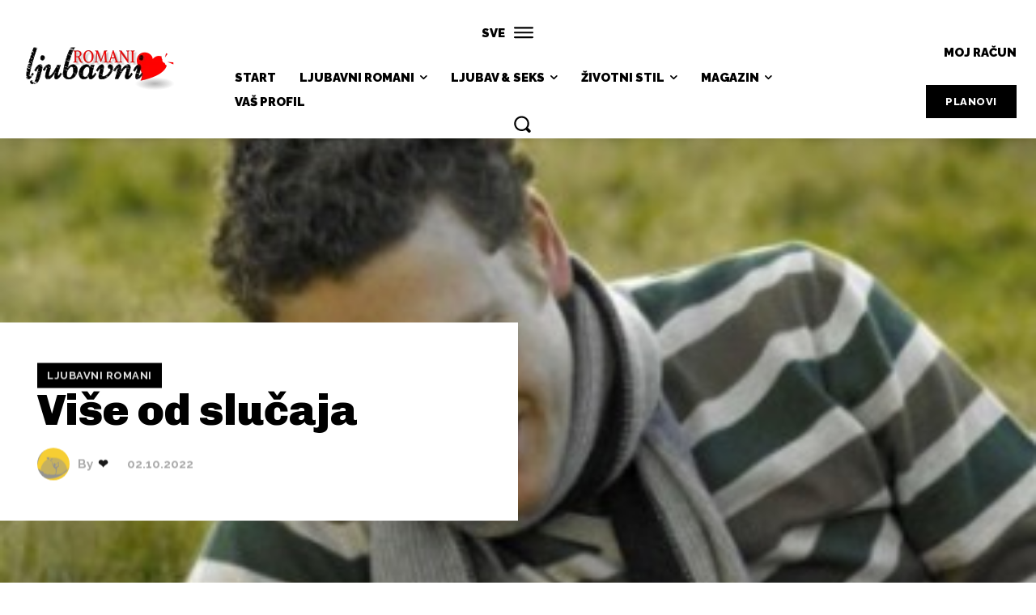

--- FILE ---
content_type: text/html; charset=UTF-8
request_url: https://ljubavniromani.xyz/wp-admin/admin-ajax.php?td_theme_name=Newspaper&v=12.7.3
body_size: -145
content:
{"28863":160}

--- FILE ---
content_type: text/html; charset=utf-8
request_url: https://www.google.com/recaptcha/api2/aframe
body_size: 249
content:
<!DOCTYPE HTML><html><head><meta http-equiv="content-type" content="text/html; charset=UTF-8"></head><body><script nonce="ZEcXki30oMiqnpgPcfX5kQ">/** Anti-fraud and anti-abuse applications only. See google.com/recaptcha */ try{var clients={'sodar':'https://pagead2.googlesyndication.com/pagead/sodar?'};window.addEventListener("message",function(a){try{if(a.source===window.parent){var b=JSON.parse(a.data);var c=clients[b['id']];if(c){var d=document.createElement('img');d.src=c+b['params']+'&rc='+(localStorage.getItem("rc::a")?sessionStorage.getItem("rc::b"):"");window.document.body.appendChild(d);sessionStorage.setItem("rc::e",parseInt(sessionStorage.getItem("rc::e")||0)+1);localStorage.setItem("rc::h",'1769189724774');}}}catch(b){}});window.parent.postMessage("_grecaptcha_ready", "*");}catch(b){}</script></body></html>